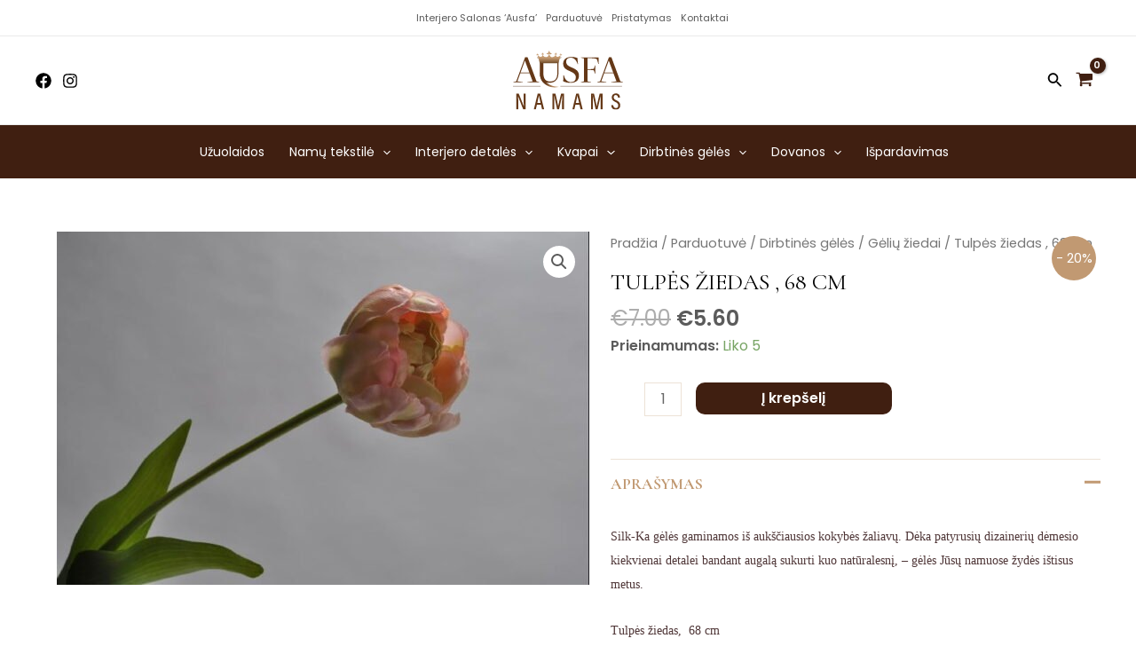

--- FILE ---
content_type: text/css
request_url: https://ausfanamams.lt/wp-content/uploads/elementor/css/post-414.css?ver=1703848518
body_size: 2545
content:
.elementor-414 .elementor-element.elementor-element-580de49d{--divider-border-style:solid;--divider-color:var( --e-global-color-astglobalcolor0 );--divider-border-width:1px;}.elementor-414 .elementor-element.elementor-element-580de49d .elementor-divider-separator{width:100%;margin:0 auto;margin-center:0;}.elementor-414 .elementor-element.elementor-element-580de49d .elementor-divider{text-align:center;padding-top:15px;padding-bottom:15px;}.elementor-414 .elementor-element.elementor-element-4d4c1b90 > .elementor-container{max-width:1200px;}.elementor-414 .elementor-element.elementor-element-4d4c1b90{padding:50px 0px 30px 0px;}.elementor-414 .elementor-element.elementor-element-23008483{text-align:center;}.elementor-414 .elementor-element.elementor-element-23008483 .elementor-heading-title{color:var( --e-global-color-astglobalcolor2 );font-family:"Cormorant Garamond", Sans-serif;font-size:20px;}.elementor-414 .elementor-element.elementor-element-226c752c{--divider-border-style:solid;--divider-color:#000;--divider-border-width:1px;}.elementor-414 .elementor-element.elementor-element-226c752c .elementor-divider-separator{width:50px;margin:0 auto;margin-center:0;}.elementor-414 .elementor-element.elementor-element-226c752c .elementor-divider{text-align:center;padding-top:4px;padding-bottom:4px;}.elementor-414 .elementor-element.elementor-element-e996afa .elementor-icon-list-items:not(.elementor-inline-items) .elementor-icon-list-item:not(:last-child){padding-bottom:calc(5px/2);}.elementor-414 .elementor-element.elementor-element-e996afa .elementor-icon-list-items:not(.elementor-inline-items) .elementor-icon-list-item:not(:first-child){margin-top:calc(5px/2);}.elementor-414 .elementor-element.elementor-element-e996afa .elementor-icon-list-items.elementor-inline-items .elementor-icon-list-item{margin-right:calc(5px/2);margin-left:calc(5px/2);}.elementor-414 .elementor-element.elementor-element-e996afa .elementor-icon-list-items.elementor-inline-items{margin-right:calc(-5px/2);margin-left:calc(-5px/2);}body.rtl .elementor-414 .elementor-element.elementor-element-e996afa .elementor-icon-list-items.elementor-inline-items .elementor-icon-list-item:after{left:calc(-5px/2);}body:not(.rtl) .elementor-414 .elementor-element.elementor-element-e996afa .elementor-icon-list-items.elementor-inline-items .elementor-icon-list-item:after{right:calc(-5px/2);}.elementor-414 .elementor-element.elementor-element-e996afa .elementor-icon-list-icon i{color:var( --e-global-color-astglobalcolor2 );transition:color 0.3s;}.elementor-414 .elementor-element.elementor-element-e996afa .elementor-icon-list-icon svg{fill:var( --e-global-color-astglobalcolor2 );transition:fill 0.3s;}.elementor-414 .elementor-element.elementor-element-e996afa .elementor-icon-list-item:hover .elementor-icon-list-icon i{color:var( --e-global-color-astglobalcolor0 );}.elementor-414 .elementor-element.elementor-element-e996afa .elementor-icon-list-item:hover .elementor-icon-list-icon svg{fill:var( --e-global-color-astglobalcolor0 );}.elementor-414 .elementor-element.elementor-element-e996afa{--e-icon-list-icon-size:12px;--icon-vertical-offset:0px;}.elementor-414 .elementor-element.elementor-element-e996afa .elementor-icon-list-item > .elementor-icon-list-text, .elementor-414 .elementor-element.elementor-element-e996afa .elementor-icon-list-item > a{font-size:12px;}.elementor-414 .elementor-element.elementor-element-e996afa .elementor-icon-list-text{color:var( --e-global-color-astglobalcolor2 );transition:color 0.3s;}.elementor-414 .elementor-element.elementor-element-e996afa .elementor-icon-list-item:hover .elementor-icon-list-text{color:var( --e-global-color-astglobalcolor0 );}.elementor-414 .elementor-element.elementor-element-170d641c{--grid-template-columns:repeat(0, auto);--icon-size:17px;--grid-column-gap:10px;--grid-row-gap:0px;}.elementor-414 .elementor-element.elementor-element-170d641c .elementor-widget-container{text-align:center;}.elementor-414 .elementor-element.elementor-element-170d641c .elementor-social-icon{background-color:var( --e-global-color-astglobalcolor0 );--icon-padding:0.5em;}.elementor-414 .elementor-element.elementor-element-170d641c .elementor-social-icon:hover{background-color:var( --e-global-color-astglobalcolor1 );}.elementor-414 .elementor-element.elementor-element-35869a31 > .elementor-element-populated{margin:0px 0px 0px 20px;--e-column-margin-right:0px;--e-column-margin-left:20px;}.elementor-414 .elementor-element.elementor-element-657f27a9{text-align:center;}.elementor-414 .elementor-element.elementor-element-657f27a9 .elementor-heading-title{color:var( --e-global-color-astglobalcolor2 );font-family:"Cormorant Garamond", Sans-serif;font-size:20px;}.elementor-414 .elementor-element.elementor-element-5fb366bd{--divider-border-style:solid;--divider-color:#000;--divider-border-width:1px;}.elementor-414 .elementor-element.elementor-element-5fb366bd .elementor-divider-separator{width:50px;margin:0 auto;margin-center:0;}.elementor-414 .elementor-element.elementor-element-5fb366bd .elementor-divider{text-align:center;padding-top:4px;padding-bottom:4px;}.elementor-414 .elementor-element.elementor-element-348c1b59{text-align:center;font-size:12px;}.elementor-414 .elementor-element.elementor-element-348c1b59 > .elementor-widget-container{margin:0px 0px 0px 0px;padding:0px 0px 0px 0px;}.elementor-414 .elementor-element.elementor-element-7a3f0c9d{text-align:center;}.elementor-414 .elementor-element.elementor-element-7a3f0c9d .elementor-heading-title{color:var( --e-global-color-astglobalcolor2 );font-family:"Cormorant Garamond", Sans-serif;font-size:20px;}.elementor-414 .elementor-element.elementor-element-467238d2{--divider-border-style:solid;--divider-color:#000;--divider-border-width:1px;}.elementor-414 .elementor-element.elementor-element-467238d2 .elementor-divider-separator{width:50px;margin:0 auto;margin-center:0;}.elementor-414 .elementor-element.elementor-element-467238d2 .elementor-divider{text-align:center;padding-top:4px;padding-bottom:4px;}.elementor-414 .elementor-element.elementor-element-3e1ef7de .elementor-icon-list-items:not(.elementor-inline-items) .elementor-icon-list-item:not(:last-child){padding-bottom:calc(5px/2);}.elementor-414 .elementor-element.elementor-element-3e1ef7de .elementor-icon-list-items:not(.elementor-inline-items) .elementor-icon-list-item:not(:first-child){margin-top:calc(5px/2);}.elementor-414 .elementor-element.elementor-element-3e1ef7de .elementor-icon-list-items.elementor-inline-items .elementor-icon-list-item{margin-right:calc(5px/2);margin-left:calc(5px/2);}.elementor-414 .elementor-element.elementor-element-3e1ef7de .elementor-icon-list-items.elementor-inline-items{margin-right:calc(-5px/2);margin-left:calc(-5px/2);}body.rtl .elementor-414 .elementor-element.elementor-element-3e1ef7de .elementor-icon-list-items.elementor-inline-items .elementor-icon-list-item:after{left:calc(-5px/2);}body:not(.rtl) .elementor-414 .elementor-element.elementor-element-3e1ef7de .elementor-icon-list-items.elementor-inline-items .elementor-icon-list-item:after{right:calc(-5px/2);}.elementor-414 .elementor-element.elementor-element-3e1ef7de .elementor-icon-list-icon i{color:var( --e-global-color-astglobalcolor2 );transition:color 0.3s;}.elementor-414 .elementor-element.elementor-element-3e1ef7de .elementor-icon-list-icon svg{fill:var( --e-global-color-astglobalcolor2 );transition:fill 0.3s;}.elementor-414 .elementor-element.elementor-element-3e1ef7de .elementor-icon-list-item:hover .elementor-icon-list-icon i{color:var( --e-global-color-astglobalcolor0 );}.elementor-414 .elementor-element.elementor-element-3e1ef7de .elementor-icon-list-item:hover .elementor-icon-list-icon svg{fill:var( --e-global-color-astglobalcolor0 );}.elementor-414 .elementor-element.elementor-element-3e1ef7de{--e-icon-list-icon-size:12px;--icon-vertical-offset:0px;}.elementor-414 .elementor-element.elementor-element-3e1ef7de .elementor-icon-list-item > .elementor-icon-list-text, .elementor-414 .elementor-element.elementor-element-3e1ef7de .elementor-icon-list-item > a{font-size:12px;}.elementor-414 .elementor-element.elementor-element-3e1ef7de .elementor-icon-list-text{color:var( --e-global-color-astglobalcolor2 );transition:color 0.3s;}.elementor-414 .elementor-element.elementor-element-3e1ef7de .elementor-icon-list-item:hover .elementor-icon-list-text{color:var( --e-global-color-astglobalcolor0 );}.elementor-414 .elementor-element.elementor-element-7fe485d6 .elementor-menu-toggle{margin:0 auto;}.elementor-414 .elementor-element.elementor-element-7fe485d6 .elementor-nav-menu .elementor-item{font-size:12px;font-weight:400;}.elementor-414 .elementor-element.elementor-element-7fe485d6 .elementor-nav-menu--main .elementor-item{color:var( --e-global-color-astglobalcolor2 );fill:var( --e-global-color-astglobalcolor2 );padding-left:0px;padding-right:0px;padding-top:3px;padding-bottom:3px;}.elementor-414 .elementor-element.elementor-element-7fe485d6 .elementor-nav-menu--main .elementor-item:hover,
					.elementor-414 .elementor-element.elementor-element-7fe485d6 .elementor-nav-menu--main .elementor-item.elementor-item-active,
					.elementor-414 .elementor-element.elementor-element-7fe485d6 .elementor-nav-menu--main .elementor-item.highlighted,
					.elementor-414 .elementor-element.elementor-element-7fe485d6 .elementor-nav-menu--main .elementor-item:focus{color:var( --e-global-color-astglobalcolor0 );fill:var( --e-global-color-astglobalcolor0 );}.elementor-414 .elementor-element.elementor-element-7fe485d6 .elementor-nav-menu--main .elementor-item.elementor-item-active{color:var( --e-global-color-astglobalcolor0 );}.elementor-414 .elementor-element.elementor-element-7fe485d6{--e-nav-menu-horizontal-menu-item-margin:calc( 0px / 2 );}.elementor-414 .elementor-element.elementor-element-7fe485d6 .elementor-nav-menu--main:not(.elementor-nav-menu--layout-horizontal) .elementor-nav-menu > li:not(:last-child){margin-bottom:0px;}.elementor-414 .elementor-element.elementor-element-7fe485d6 > .elementor-widget-container{margin:0px 0px 0px 0px;padding:0px 0px 0px 0px;}.elementor-414 .elementor-element.elementor-element-273e52f{text-align:center;}.elementor-414 .elementor-element.elementor-element-273e52f .elementor-heading-title{color:var( --e-global-color-astglobalcolor2 );font-family:"Cormorant Garamond", Sans-serif;font-size:20px;}.elementor-414 .elementor-element.elementor-element-a3a05fe{--divider-border-style:solid;--divider-color:#000;--divider-border-width:1px;}.elementor-414 .elementor-element.elementor-element-a3a05fe .elementor-divider-separator{width:50px;margin:0 auto;margin-center:0;}.elementor-414 .elementor-element.elementor-element-a3a05fe .elementor-divider{text-align:center;padding-top:4px;padding-bottom:4px;}.elementor-414 .elementor-element.elementor-element-ce28b0c .elementor-menu-toggle{margin:0 auto;}.elementor-414 .elementor-element.elementor-element-ce28b0c .elementor-nav-menu .elementor-item{font-size:12px;font-weight:400;font-style:normal;}.elementor-414 .elementor-element.elementor-element-ce28b0c .elementor-nav-menu--main .elementor-item{color:var( --e-global-color-astglobalcolor2 );fill:var( --e-global-color-astglobalcolor2 );padding-left:0px;padding-right:0px;padding-top:3px;padding-bottom:3px;}.elementor-414 .elementor-element.elementor-element-ce28b0c .elementor-nav-menu--main .elementor-item:hover,
					.elementor-414 .elementor-element.elementor-element-ce28b0c .elementor-nav-menu--main .elementor-item.elementor-item-active,
					.elementor-414 .elementor-element.elementor-element-ce28b0c .elementor-nav-menu--main .elementor-item.highlighted,
					.elementor-414 .elementor-element.elementor-element-ce28b0c .elementor-nav-menu--main .elementor-item:focus{color:var( --e-global-color-astglobalcolor0 );fill:var( --e-global-color-astglobalcolor0 );}.elementor-414 .elementor-element.elementor-element-ce28b0c .elementor-nav-menu--main .elementor-item.elementor-item-active{color:var( --e-global-color-astglobalcolor0 );}.elementor-414 .elementor-element.elementor-element-ce28b0c{--e-nav-menu-horizontal-menu-item-margin:calc( 0px / 2 );}.elementor-414 .elementor-element.elementor-element-ce28b0c .elementor-nav-menu--main:not(.elementor-nav-menu--layout-horizontal) .elementor-nav-menu > li:not(:last-child){margin-bottom:0px;}.elementor-414 .elementor-element.elementor-element-ce28b0c > .elementor-widget-container{margin:0px 0px 0px 0px;padding:0px 0px 0px 0px;}.elementor-414 .elementor-element.elementor-element-66e607be > .elementor-container{max-width:1200px;}.elementor-414 .elementor-element.elementor-element-66e607be{border-style:none;transition:background 0.3s, border 0.3s, border-radius 0.3s, box-shadow 0.3s;padding:50px 0px 30px 0px;}.elementor-414 .elementor-element.elementor-element-66e607be > .elementor-background-overlay{transition:background 0.3s, border-radius 0.3s, opacity 0.3s;}.elementor-bc-flex-widget .elementor-414 .elementor-element.elementor-element-72b2ab3d.elementor-column .elementor-widget-wrap{align-items:center;}.elementor-414 .elementor-element.elementor-element-72b2ab3d.elementor-column.elementor-element[data-element_type="column"] > .elementor-widget-wrap.elementor-element-populated{align-content:center;align-items:center;}.elementor-414 .elementor-element.elementor-element-72b2ab3d > .elementor-element-populated{margin:0px 0px 0px 0px;--e-column-margin-right:0px;--e-column-margin-left:0px;padding:0px 0px 0px 0px;}.elementor-414 .elementor-element.elementor-element-3d71e638 img{width:100%;max-width:100%;height:140px;object-fit:contain;}.elementor-414 .elementor-element.elementor-element-4008f83e > .elementor-container{max-width:1200px;}.elementor-414 .elementor-element.elementor-element-4008f83e{padding:50px 0px 30px 0px;}.elementor-414 .elementor-element.elementor-element-2c04d9fc{text-align:center;}.elementor-414 .elementor-element.elementor-element-2c04d9fc .elementor-heading-title{color:var( --e-global-color-astglobalcolor2 );font-family:"Cormorant Garamond", Sans-serif;font-size:20px;}.elementor-414 .elementor-element.elementor-element-755a26bc{--divider-border-style:solid;--divider-color:#000;--divider-border-width:1px;}.elementor-414 .elementor-element.elementor-element-755a26bc .elementor-divider-separator{width:50px;margin:0 auto;margin-left:0;}.elementor-414 .elementor-element.elementor-element-755a26bc .elementor-divider{text-align:left;padding-top:4px;padding-bottom:4px;}.elementor-414 .elementor-element.elementor-element-36c2a468 .elementor-icon-list-items:not(.elementor-inline-items) .elementor-icon-list-item:not(:last-child){padding-bottom:calc(5px/2);}.elementor-414 .elementor-element.elementor-element-36c2a468 .elementor-icon-list-items:not(.elementor-inline-items) .elementor-icon-list-item:not(:first-child){margin-top:calc(5px/2);}.elementor-414 .elementor-element.elementor-element-36c2a468 .elementor-icon-list-items.elementor-inline-items .elementor-icon-list-item{margin-right:calc(5px/2);margin-left:calc(5px/2);}.elementor-414 .elementor-element.elementor-element-36c2a468 .elementor-icon-list-items.elementor-inline-items{margin-right:calc(-5px/2);margin-left:calc(-5px/2);}body.rtl .elementor-414 .elementor-element.elementor-element-36c2a468 .elementor-icon-list-items.elementor-inline-items .elementor-icon-list-item:after{left:calc(-5px/2);}body:not(.rtl) .elementor-414 .elementor-element.elementor-element-36c2a468 .elementor-icon-list-items.elementor-inline-items .elementor-icon-list-item:after{right:calc(-5px/2);}.elementor-414 .elementor-element.elementor-element-36c2a468 .elementor-icon-list-icon i{color:var( --e-global-color-astglobalcolor2 );transition:color 0.3s;}.elementor-414 .elementor-element.elementor-element-36c2a468 .elementor-icon-list-icon svg{fill:var( --e-global-color-astglobalcolor2 );transition:fill 0.3s;}.elementor-414 .elementor-element.elementor-element-36c2a468 .elementor-icon-list-item:hover .elementor-icon-list-icon i{color:var( --e-global-color-astglobalcolor0 );}.elementor-414 .elementor-element.elementor-element-36c2a468 .elementor-icon-list-item:hover .elementor-icon-list-icon svg{fill:var( --e-global-color-astglobalcolor0 );}.elementor-414 .elementor-element.elementor-element-36c2a468{--e-icon-list-icon-size:12px;--icon-vertical-offset:0px;}.elementor-414 .elementor-element.elementor-element-36c2a468 .elementor-icon-list-item > .elementor-icon-list-text, .elementor-414 .elementor-element.elementor-element-36c2a468 .elementor-icon-list-item > a{font-size:12px;}.elementor-414 .elementor-element.elementor-element-36c2a468 .elementor-icon-list-text{color:var( --e-global-color-astglobalcolor2 );transition:color 0.3s;}.elementor-414 .elementor-element.elementor-element-36c2a468 .elementor-icon-list-item:hover .elementor-icon-list-text{color:var( --e-global-color-astglobalcolor0 );}.elementor-414 .elementor-element.elementor-element-36c2a468 > .elementor-widget-container{margin:0px 0px 0px 0px;padding:0px 0px 0px 0px;}.elementor-414 .elementor-element.elementor-element-325058e3 .elementor-nav-menu .elementor-item{font-size:12px;font-weight:300;}.elementor-414 .elementor-element.elementor-element-325058e3 .elementor-nav-menu--main .elementor-item{color:var( --e-global-color-astglobalcolor2 );fill:var( --e-global-color-astglobalcolor2 );padding-left:0px;padding-right:0px;padding-top:8px;padding-bottom:8px;}.elementor-414 .elementor-element.elementor-element-325058e3 .elementor-nav-menu--main .elementor-item:hover,
					.elementor-414 .elementor-element.elementor-element-325058e3 .elementor-nav-menu--main .elementor-item.elementor-item-active,
					.elementor-414 .elementor-element.elementor-element-325058e3 .elementor-nav-menu--main .elementor-item.highlighted,
					.elementor-414 .elementor-element.elementor-element-325058e3 .elementor-nav-menu--main .elementor-item:focus{color:var( --e-global-color-astglobalcolor0 );fill:var( --e-global-color-astglobalcolor0 );}.elementor-414 .elementor-element.elementor-element-325058e3 .elementor-nav-menu--main .elementor-item.elementor-item-active{color:var( --e-global-color-astglobalcolor0 );}.elementor-414 .elementor-element.elementor-element-325058e3{--e-nav-menu-horizontal-menu-item-margin:calc( 0px / 2 );}.elementor-414 .elementor-element.elementor-element-325058e3 .elementor-nav-menu--main:not(.elementor-nav-menu--layout-horizontal) .elementor-nav-menu > li:not(:last-child){margin-bottom:0px;}.elementor-414 .elementor-element.elementor-element-4a770e15{text-align:center;}.elementor-414 .elementor-element.elementor-element-4a770e15 .elementor-heading-title{color:var( --e-global-color-astglobalcolor2 );font-family:"Cormorant Garamond", Sans-serif;font-size:20px;}.elementor-414 .elementor-element.elementor-element-1b1f36d6{--divider-border-style:solid;--divider-color:#000;--divider-border-width:1px;}.elementor-414 .elementor-element.elementor-element-1b1f36d6 .elementor-divider-separator{width:50px;margin:0 auto;margin-left:0;}.elementor-414 .elementor-element.elementor-element-1b1f36d6 .elementor-divider{text-align:left;padding-top:4px;padding-bottom:4px;}.elementor-414 .elementor-element.elementor-element-3f4f23f1 .elementor-icon-list-items:not(.elementor-inline-items) .elementor-icon-list-item:not(:last-child){padding-bottom:calc(5px/2);}.elementor-414 .elementor-element.elementor-element-3f4f23f1 .elementor-icon-list-items:not(.elementor-inline-items) .elementor-icon-list-item:not(:first-child){margin-top:calc(5px/2);}.elementor-414 .elementor-element.elementor-element-3f4f23f1 .elementor-icon-list-items.elementor-inline-items .elementor-icon-list-item{margin-right:calc(5px/2);margin-left:calc(5px/2);}.elementor-414 .elementor-element.elementor-element-3f4f23f1 .elementor-icon-list-items.elementor-inline-items{margin-right:calc(-5px/2);margin-left:calc(-5px/2);}body.rtl .elementor-414 .elementor-element.elementor-element-3f4f23f1 .elementor-icon-list-items.elementor-inline-items .elementor-icon-list-item:after{left:calc(-5px/2);}body:not(.rtl) .elementor-414 .elementor-element.elementor-element-3f4f23f1 .elementor-icon-list-items.elementor-inline-items .elementor-icon-list-item:after{right:calc(-5px/2);}.elementor-414 .elementor-element.elementor-element-3f4f23f1 .elementor-icon-list-icon i{color:var( --e-global-color-astglobalcolor2 );transition:color 0.3s;}.elementor-414 .elementor-element.elementor-element-3f4f23f1 .elementor-icon-list-icon svg{fill:var( --e-global-color-astglobalcolor2 );transition:fill 0.3s;}.elementor-414 .elementor-element.elementor-element-3f4f23f1 .elementor-icon-list-item:hover .elementor-icon-list-icon i{color:var( --e-global-color-astglobalcolor0 );}.elementor-414 .elementor-element.elementor-element-3f4f23f1 .elementor-icon-list-item:hover .elementor-icon-list-icon svg{fill:var( --e-global-color-astglobalcolor0 );}.elementor-414 .elementor-element.elementor-element-3f4f23f1{--e-icon-list-icon-size:12px;--icon-vertical-offset:0px;}.elementor-414 .elementor-element.elementor-element-3f4f23f1 .elementor-icon-list-item > .elementor-icon-list-text, .elementor-414 .elementor-element.elementor-element-3f4f23f1 .elementor-icon-list-item > a{font-size:12px;}.elementor-414 .elementor-element.elementor-element-3f4f23f1 .elementor-icon-list-text{color:var( --e-global-color-astglobalcolor2 );transition:color 0.3s;}.elementor-414 .elementor-element.elementor-element-3f4f23f1 .elementor-icon-list-item:hover .elementor-icon-list-text{color:var( --e-global-color-astglobalcolor0 );}.elementor-414 .elementor-element.elementor-element-5f67f30{--grid-template-columns:repeat(0, auto);--icon-size:17px;--grid-column-gap:10px;--grid-row-gap:0px;}.elementor-414 .elementor-element.elementor-element-5f67f30 .elementor-widget-container{text-align:left;}.elementor-414 .elementor-element.elementor-element-5f67f30 .elementor-social-icon{background-color:var( --e-global-color-astglobalcolor0 );--icon-padding:0.5em;}.elementor-414 .elementor-element.elementor-element-5f67f30 .elementor-social-icon:hover{background-color:var( --e-global-color-astglobalcolor1 );}.elementor-414 .elementor-element.elementor-element-26542564 > .elementor-element-populated{margin:0px 0px 0px 20px;--e-column-margin-right:0px;--e-column-margin-left:20px;}.elementor-414 .elementor-element.elementor-element-ca2fb77{text-align:center;}.elementor-414 .elementor-element.elementor-element-ca2fb77 .elementor-heading-title{color:var( --e-global-color-astglobalcolor2 );font-family:"Cormorant Garamond", Sans-serif;font-size:20px;}.elementor-414 .elementor-element.elementor-element-50650c62{--divider-border-style:solid;--divider-color:#000;--divider-border-width:1px;}.elementor-414 .elementor-element.elementor-element-50650c62 .elementor-divider-separator{width:50px;margin:0 auto;margin-left:0;}.elementor-414 .elementor-element.elementor-element-50650c62 .elementor-divider{text-align:left;padding-top:4px;padding-bottom:4px;}.elementor-414 .elementor-element.elementor-element-3aabc7ca{font-size:12px;}.elementor-414 .elementor-element.elementor-element-5f17e8fb{text-align:center;}.elementor-414 .elementor-element.elementor-element-5f17e8fb .elementor-heading-title{color:var( --e-global-color-astglobalcolor2 );font-family:"Cormorant Garamond", Sans-serif;font-size:20px;}.elementor-414 .elementor-element.elementor-element-351d9f6a{--divider-border-style:solid;--divider-color:#000;--divider-border-width:1px;}.elementor-414 .elementor-element.elementor-element-351d9f6a .elementor-divider-separator{width:50px;margin:0 auto;margin-left:0;}.elementor-414 .elementor-element.elementor-element-351d9f6a .elementor-divider{text-align:left;padding-top:4px;padding-bottom:4px;}.elementor-414 .elementor-element.elementor-element-18aed46d .elementor-nav-menu .elementor-item{font-size:12px;font-weight:300;}.elementor-414 .elementor-element.elementor-element-18aed46d .elementor-nav-menu--main .elementor-item{color:var( --e-global-color-astglobalcolor2 );fill:var( --e-global-color-astglobalcolor2 );padding-left:0px;padding-right:0px;padding-top:4px;padding-bottom:4px;}.elementor-414 .elementor-element.elementor-element-18aed46d .elementor-nav-menu--main .elementor-item:hover,
					.elementor-414 .elementor-element.elementor-element-18aed46d .elementor-nav-menu--main .elementor-item.elementor-item-active,
					.elementor-414 .elementor-element.elementor-element-18aed46d .elementor-nav-menu--main .elementor-item.highlighted,
					.elementor-414 .elementor-element.elementor-element-18aed46d .elementor-nav-menu--main .elementor-item:focus{color:var( --e-global-color-astglobalcolor0 );fill:var( --e-global-color-astglobalcolor0 );}.elementor-414 .elementor-element.elementor-element-18aed46d .elementor-nav-menu--main .elementor-item.elementor-item-active{color:var( --e-global-color-astglobalcolor0 );}.elementor-414 .elementor-element.elementor-element-18aed46d{--e-nav-menu-horizontal-menu-item-margin:calc( 0px / 2 );}.elementor-414 .elementor-element.elementor-element-18aed46d .elementor-nav-menu--main:not(.elementor-nav-menu--layout-horizontal) .elementor-nav-menu > li:not(:last-child){margin-bottom:0px;}.elementor-414 .elementor-element.elementor-element-18aed46d > .elementor-widget-container{margin:0px 0px 0px 0px;padding:0px 0px 0px 0px;}.elementor-414 .elementor-element.elementor-element-70244f9 > .elementor-container{max-width:1200px;}.elementor-414 .elementor-element.elementor-element-70244f9{padding:50px 0px 30px 0px;}.elementor-414 .elementor-element.elementor-element-bc408c1{text-align:center;}.elementor-414 .elementor-element.elementor-element-bc408c1 .elementor-heading-title{color:var( --e-global-color-astglobalcolor2 );font-family:"Cormorant Garamond", Sans-serif;font-size:20px;}.elementor-414 .elementor-element.elementor-element-4578fa7{--divider-border-style:solid;--divider-color:#000;--divider-border-width:1px;}.elementor-414 .elementor-element.elementor-element-4578fa7 .elementor-divider-separator{width:50px;margin:0 auto;margin-left:0;}.elementor-414 .elementor-element.elementor-element-4578fa7 .elementor-divider{text-align:left;padding-top:4px;padding-bottom:4px;}.elementor-414 .elementor-element.elementor-element-34c37f9 .elementor-icon-list-items:not(.elementor-inline-items) .elementor-icon-list-item:not(:last-child){padding-bottom:calc(5px/2);}.elementor-414 .elementor-element.elementor-element-34c37f9 .elementor-icon-list-items:not(.elementor-inline-items) .elementor-icon-list-item:not(:first-child){margin-top:calc(5px/2);}.elementor-414 .elementor-element.elementor-element-34c37f9 .elementor-icon-list-items.elementor-inline-items .elementor-icon-list-item{margin-right:calc(5px/2);margin-left:calc(5px/2);}.elementor-414 .elementor-element.elementor-element-34c37f9 .elementor-icon-list-items.elementor-inline-items{margin-right:calc(-5px/2);margin-left:calc(-5px/2);}body.rtl .elementor-414 .elementor-element.elementor-element-34c37f9 .elementor-icon-list-items.elementor-inline-items .elementor-icon-list-item:after{left:calc(-5px/2);}body:not(.rtl) .elementor-414 .elementor-element.elementor-element-34c37f9 .elementor-icon-list-items.elementor-inline-items .elementor-icon-list-item:after{right:calc(-5px/2);}.elementor-414 .elementor-element.elementor-element-34c37f9 .elementor-icon-list-icon i{color:var( --e-global-color-astglobalcolor2 );transition:color 0.3s;}.elementor-414 .elementor-element.elementor-element-34c37f9 .elementor-icon-list-icon svg{fill:var( --e-global-color-astglobalcolor2 );transition:fill 0.3s;}.elementor-414 .elementor-element.elementor-element-34c37f9 .elementor-icon-list-item:hover .elementor-icon-list-icon i{color:var( --e-global-color-astglobalcolor0 );}.elementor-414 .elementor-element.elementor-element-34c37f9 .elementor-icon-list-item:hover .elementor-icon-list-icon svg{fill:var( --e-global-color-astglobalcolor0 );}.elementor-414 .elementor-element.elementor-element-34c37f9{--e-icon-list-icon-size:12px;--icon-vertical-offset:0px;}.elementor-414 .elementor-element.elementor-element-34c37f9 .elementor-icon-list-item > .elementor-icon-list-text, .elementor-414 .elementor-element.elementor-element-34c37f9 .elementor-icon-list-item > a{font-size:12px;}.elementor-414 .elementor-element.elementor-element-34c37f9 .elementor-icon-list-text{color:var( --e-global-color-astglobalcolor2 );transition:color 0.3s;}.elementor-414 .elementor-element.elementor-element-34c37f9 .elementor-icon-list-item:hover .elementor-icon-list-text{color:var( --e-global-color-astglobalcolor0 );}.elementor-414 .elementor-element.elementor-element-34c37f9 > .elementor-widget-container{margin:0px 0px 0px 0px;padding:0px 0px 0px 0px;}.elementor-414 .elementor-element.elementor-element-a76db3a .elementor-nav-menu .elementor-item{font-size:12px;font-weight:300;}.elementor-414 .elementor-element.elementor-element-a76db3a .elementor-nav-menu--main .elementor-item{color:var( --e-global-color-astglobalcolor2 );fill:var( --e-global-color-astglobalcolor2 );padding-left:0px;padding-right:0px;padding-top:8px;padding-bottom:8px;}.elementor-414 .elementor-element.elementor-element-a76db3a .elementor-nav-menu--main .elementor-item:hover,
					.elementor-414 .elementor-element.elementor-element-a76db3a .elementor-nav-menu--main .elementor-item.elementor-item-active,
					.elementor-414 .elementor-element.elementor-element-a76db3a .elementor-nav-menu--main .elementor-item.highlighted,
					.elementor-414 .elementor-element.elementor-element-a76db3a .elementor-nav-menu--main .elementor-item:focus{color:var( --e-global-color-astglobalcolor0 );fill:var( --e-global-color-astglobalcolor0 );}.elementor-414 .elementor-element.elementor-element-a76db3a .elementor-nav-menu--main .elementor-item.elementor-item-active{color:var( --e-global-color-astglobalcolor0 );}.elementor-414 .elementor-element.elementor-element-a76db3a{--e-nav-menu-horizontal-menu-item-margin:calc( 0px / 2 );}.elementor-414 .elementor-element.elementor-element-a76db3a .elementor-nav-menu--main:not(.elementor-nav-menu--layout-horizontal) .elementor-nav-menu > li:not(:last-child){margin-bottom:0px;}.elementor-414 .elementor-element.elementor-element-375fc06{text-align:center;}.elementor-414 .elementor-element.elementor-element-375fc06 .elementor-heading-title{color:var( --e-global-color-astglobalcolor2 );font-family:"Cormorant Garamond", Sans-serif;font-size:20px;}.elementor-414 .elementor-element.elementor-element-a0d22c6{--divider-border-style:solid;--divider-color:#000;--divider-border-width:1px;}.elementor-414 .elementor-element.elementor-element-a0d22c6 .elementor-divider-separator{width:50px;margin:0 auto;margin-left:0;}.elementor-414 .elementor-element.elementor-element-a0d22c6 .elementor-divider{text-align:left;padding-top:4px;padding-bottom:4px;}.elementor-414 .elementor-element.elementor-element-685ccdf .elementor-icon-list-items:not(.elementor-inline-items) .elementor-icon-list-item:not(:last-child){padding-bottom:calc(5px/2);}.elementor-414 .elementor-element.elementor-element-685ccdf .elementor-icon-list-items:not(.elementor-inline-items) .elementor-icon-list-item:not(:first-child){margin-top:calc(5px/2);}.elementor-414 .elementor-element.elementor-element-685ccdf .elementor-icon-list-items.elementor-inline-items .elementor-icon-list-item{margin-right:calc(5px/2);margin-left:calc(5px/2);}.elementor-414 .elementor-element.elementor-element-685ccdf .elementor-icon-list-items.elementor-inline-items{margin-right:calc(-5px/2);margin-left:calc(-5px/2);}body.rtl .elementor-414 .elementor-element.elementor-element-685ccdf .elementor-icon-list-items.elementor-inline-items .elementor-icon-list-item:after{left:calc(-5px/2);}body:not(.rtl) .elementor-414 .elementor-element.elementor-element-685ccdf .elementor-icon-list-items.elementor-inline-items .elementor-icon-list-item:after{right:calc(-5px/2);}.elementor-414 .elementor-element.elementor-element-685ccdf .elementor-icon-list-icon i{color:var( --e-global-color-astglobalcolor2 );transition:color 0.3s;}.elementor-414 .elementor-element.elementor-element-685ccdf .elementor-icon-list-icon svg{fill:var( --e-global-color-astglobalcolor2 );transition:fill 0.3s;}.elementor-414 .elementor-element.elementor-element-685ccdf .elementor-icon-list-item:hover .elementor-icon-list-icon i{color:var( --e-global-color-astglobalcolor0 );}.elementor-414 .elementor-element.elementor-element-685ccdf .elementor-icon-list-item:hover .elementor-icon-list-icon svg{fill:var( --e-global-color-astglobalcolor0 );}.elementor-414 .elementor-element.elementor-element-685ccdf{--e-icon-list-icon-size:12px;--icon-vertical-offset:0px;}.elementor-414 .elementor-element.elementor-element-685ccdf .elementor-icon-list-item > .elementor-icon-list-text, .elementor-414 .elementor-element.elementor-element-685ccdf .elementor-icon-list-item > a{font-size:12px;}.elementor-414 .elementor-element.elementor-element-685ccdf .elementor-icon-list-text{color:var( --e-global-color-astglobalcolor2 );transition:color 0.3s;}.elementor-414 .elementor-element.elementor-element-685ccdf .elementor-icon-list-item:hover .elementor-icon-list-text{color:var( --e-global-color-astglobalcolor0 );}.elementor-414 .elementor-element.elementor-element-a60e98d{--grid-template-columns:repeat(0, auto);--icon-size:17px;--grid-column-gap:10px;--grid-row-gap:0px;}.elementor-414 .elementor-element.elementor-element-a60e98d .elementor-widget-container{text-align:left;}.elementor-414 .elementor-element.elementor-element-a60e98d .elementor-social-icon{background-color:var( --e-global-color-astglobalcolor0 );--icon-padding:0.5em;}.elementor-414 .elementor-element.elementor-element-a60e98d .elementor-social-icon:hover{background-color:var( --e-global-color-astglobalcolor1 );}.elementor-414 .elementor-element.elementor-element-97369eb > .elementor-element-populated{margin:0px 0px 0px 20px;--e-column-margin-right:0px;--e-column-margin-left:20px;}.elementor-414 .elementor-element.elementor-element-b5a2890{text-align:center;}.elementor-414 .elementor-element.elementor-element-b5a2890 .elementor-heading-title{color:var( --e-global-color-astglobalcolor2 );font-family:"Cormorant Garamond", Sans-serif;font-size:20px;}.elementor-414 .elementor-element.elementor-element-832bb78{--divider-border-style:solid;--divider-color:#000;--divider-border-width:1px;}.elementor-414 .elementor-element.elementor-element-832bb78 .elementor-divider-separator{width:50px;margin:0 auto;margin-left:0;}.elementor-414 .elementor-element.elementor-element-832bb78 .elementor-divider{text-align:left;padding-top:4px;padding-bottom:4px;}.elementor-414 .elementor-element.elementor-element-9972a88{font-size:12px;}.elementor-414 .elementor-element.elementor-element-e20063c{text-align:center;}.elementor-414 .elementor-element.elementor-element-e20063c .elementor-heading-title{color:var( --e-global-color-astglobalcolor2 );font-family:"Cormorant Garamond", Sans-serif;font-size:20px;}.elementor-414 .elementor-element.elementor-element-5ce4784{--divider-border-style:solid;--divider-color:#000;--divider-border-width:1px;}.elementor-414 .elementor-element.elementor-element-5ce4784 .elementor-divider-separator{width:50px;margin:0 auto;margin-left:0;}.elementor-414 .elementor-element.elementor-element-5ce4784 .elementor-divider{text-align:left;padding-top:4px;padding-bottom:4px;}.elementor-414 .elementor-element.elementor-element-3aac5d0 .elementor-nav-menu .elementor-item{font-size:12px;font-weight:300;}.elementor-414 .elementor-element.elementor-element-3aac5d0 .elementor-nav-menu--main .elementor-item{color:var( --e-global-color-astglobalcolor2 );fill:var( --e-global-color-astglobalcolor2 );padding-left:0px;padding-right:0px;padding-top:4px;padding-bottom:4px;}.elementor-414 .elementor-element.elementor-element-3aac5d0 .elementor-nav-menu--main .elementor-item:hover,
					.elementor-414 .elementor-element.elementor-element-3aac5d0 .elementor-nav-menu--main .elementor-item.elementor-item-active,
					.elementor-414 .elementor-element.elementor-element-3aac5d0 .elementor-nav-menu--main .elementor-item.highlighted,
					.elementor-414 .elementor-element.elementor-element-3aac5d0 .elementor-nav-menu--main .elementor-item:focus{color:var( --e-global-color-astglobalcolor0 );fill:var( --e-global-color-astglobalcolor0 );}.elementor-414 .elementor-element.elementor-element-3aac5d0 .elementor-nav-menu--main .elementor-item.elementor-item-active{color:var( --e-global-color-astglobalcolor0 );}.elementor-414 .elementor-element.elementor-element-3aac5d0{--e-nav-menu-horizontal-menu-item-margin:calc( 0px / 2 );}.elementor-414 .elementor-element.elementor-element-3aac5d0 .elementor-nav-menu--main:not(.elementor-nav-menu--layout-horizontal) .elementor-nav-menu > li:not(:last-child){margin-bottom:0px;}.elementor-414 .elementor-element.elementor-element-3aac5d0 > .elementor-widget-container{margin:0px 0px 0px 0px;padding:0px 0px 0px 0px;}.elementor-414 .elementor-element.elementor-element-7c0808f4:not(.elementor-motion-effects-element-type-background), .elementor-414 .elementor-element.elementor-element-7c0808f4 > .elementor-motion-effects-container > .elementor-motion-effects-layer{background-color:var( --e-global-color-astglobalcolor1 );}.elementor-414 .elementor-element.elementor-element-7c0808f4{transition:background 0.3s, border 0.3s, border-radius 0.3s, box-shadow 0.3s;}.elementor-414 .elementor-element.elementor-element-7c0808f4 > .elementor-background-overlay{transition:background 0.3s, border-radius 0.3s, opacity 0.3s;}.elementor-bc-flex-widget .elementor-414 .elementor-element.elementor-element-6bcb08d5.elementor-column .elementor-widget-wrap{align-items:center;}.elementor-414 .elementor-element.elementor-element-6bcb08d5.elementor-column.elementor-element[data-element_type="column"] > .elementor-widget-wrap.elementor-element-populated{align-content:center;align-items:center;}.elementor-414 .elementor-element.elementor-element-6bcb08d5.elementor-column > .elementor-widget-wrap{justify-content:center;}.elementor-414 .elementor-element.elementor-element-6bcb08d5 > .elementor-element-populated{margin:0px 0px 0px 0px;--e-column-margin-right:0px;--e-column-margin-left:0px;padding:8px 0px 8px 0px;}.elementor-414 .elementor-element.elementor-element-c3e14f1 > .elementor-widget-container{margin:0px 0px 0px 0px;padding:0px 0px 0px 0px;}@media(max-width:1024px){.elementor-414 .elementor-element.elementor-element-226c752c .elementor-divider{padding-top:5px;padding-bottom:5px;}.elementor-414 .elementor-element.elementor-element-5fb366bd .elementor-divider{padding-top:5px;padding-bottom:5px;}.elementor-414 .elementor-element.elementor-element-467238d2 .elementor-divider{padding-top:5px;padding-bottom:5px;}.elementor-414 .elementor-element.elementor-element-a3a05fe .elementor-divider{padding-top:5px;padding-bottom:5px;}.elementor-414 .elementor-element.elementor-element-66e607be{padding:30px 0px 30px 0px;}.elementor-414 .elementor-element.elementor-element-3d71e638 img{height:104px;}.elementor-414 .elementor-element.elementor-element-2c04d9fc{text-align:left;}.elementor-414 .elementor-element.elementor-element-2c04d9fc .elementor-heading-title{font-size:18px;}.elementor-414 .elementor-element.elementor-element-755a26bc .elementor-divider{text-align:left;padding-top:5px;padding-bottom:5px;}.elementor-414 .elementor-element.elementor-element-755a26bc .elementor-divider-separator{margin:0 auto;margin-left:0;}.elementor-414 .elementor-element.elementor-element-36c2a468 .elementor-icon-list-item > .elementor-icon-list-text, .elementor-414 .elementor-element.elementor-element-36c2a468 .elementor-icon-list-item > a{font-size:10px;}.elementor-414 .elementor-element.elementor-element-325058e3 .elementor-nav-menu .elementor-item{font-size:10px;}.elementor-414 .elementor-element.elementor-element-325058e3 .elementor-nav-menu--main .elementor-item{padding-top:2px;padding-bottom:2px;}.elementor-414 .elementor-element.elementor-element-4a770e15{text-align:left;}.elementor-414 .elementor-element.elementor-element-4a770e15 .elementor-heading-title{font-size:18px;}.elementor-414 .elementor-element.elementor-element-1b1f36d6 .elementor-divider{text-align:left;padding-top:5px;padding-bottom:5px;}.elementor-414 .elementor-element.elementor-element-1b1f36d6 .elementor-divider-separator{margin:0 auto;margin-left:0;}.elementor-414 .elementor-element.elementor-element-3f4f23f1 .elementor-icon-list-item > .elementor-icon-list-text, .elementor-414 .elementor-element.elementor-element-3f4f23f1 .elementor-icon-list-item > a{font-size:10px;}.elementor-414 .elementor-element.elementor-element-5f67f30 .elementor-widget-container{text-align:left;}.elementor-414 .elementor-element.elementor-element-26542564 > .elementor-element-populated{margin:0px 0px 0px 0px;--e-column-margin-right:0px;--e-column-margin-left:0px;}.elementor-414 .elementor-element.elementor-element-ca2fb77{text-align:left;}.elementor-414 .elementor-element.elementor-element-ca2fb77 .elementor-heading-title{font-size:18px;}.elementor-414 .elementor-element.elementor-element-50650c62 .elementor-divider{text-align:left;padding-top:5px;padding-bottom:5px;}.elementor-414 .elementor-element.elementor-element-50650c62 .elementor-divider-separator{margin:0 auto;margin-left:0;}.elementor-414 .elementor-element.elementor-element-3aabc7ca{text-align:left;font-size:10px;}.elementor-414 .elementor-element.elementor-element-5f17e8fb{text-align:left;}.elementor-414 .elementor-element.elementor-element-5f17e8fb .elementor-heading-title{font-size:18px;}.elementor-414 .elementor-element.elementor-element-351d9f6a .elementor-divider{padding-top:5px;padding-bottom:5px;}.elementor-414 .elementor-element.elementor-element-18aed46d .elementor-nav-menu .elementor-item{font-size:10px;}.elementor-414 .elementor-element.elementor-element-18aed46d .elementor-nav-menu--main .elementor-item{padding-top:3px;padding-bottom:3px;}.elementor-414 .elementor-element.elementor-element-bc408c1{text-align:left;}.elementor-414 .elementor-element.elementor-element-bc408c1 .elementor-heading-title{font-size:18px;}.elementor-414 .elementor-element.elementor-element-4578fa7 .elementor-divider{text-align:left;padding-top:5px;padding-bottom:5px;}.elementor-414 .elementor-element.elementor-element-4578fa7 .elementor-divider-separator{margin:0 auto;margin-left:0;}.elementor-414 .elementor-element.elementor-element-34c37f9 .elementor-icon-list-item > .elementor-icon-list-text, .elementor-414 .elementor-element.elementor-element-34c37f9 .elementor-icon-list-item > a{font-size:10px;}.elementor-414 .elementor-element.elementor-element-a76db3a .elementor-nav-menu .elementor-item{font-size:10px;}.elementor-414 .elementor-element.elementor-element-a76db3a .elementor-nav-menu--main .elementor-item{padding-top:2px;padding-bottom:2px;}.elementor-414 .elementor-element.elementor-element-375fc06{text-align:left;}.elementor-414 .elementor-element.elementor-element-375fc06 .elementor-heading-title{font-size:18px;}.elementor-414 .elementor-element.elementor-element-a0d22c6 .elementor-divider{text-align:left;padding-top:5px;padding-bottom:5px;}.elementor-414 .elementor-element.elementor-element-a0d22c6 .elementor-divider-separator{margin:0 auto;margin-left:0;}.elementor-414 .elementor-element.elementor-element-685ccdf .elementor-icon-list-item > .elementor-icon-list-text, .elementor-414 .elementor-element.elementor-element-685ccdf .elementor-icon-list-item > a{font-size:10px;}.elementor-414 .elementor-element.elementor-element-a60e98d .elementor-widget-container{text-align:left;}.elementor-414 .elementor-element.elementor-element-97369eb > .elementor-element-populated{margin:0px 0px 0px 0px;--e-column-margin-right:0px;--e-column-margin-left:0px;}.elementor-414 .elementor-element.elementor-element-b5a2890{text-align:left;}.elementor-414 .elementor-element.elementor-element-b5a2890 .elementor-heading-title{font-size:18px;}.elementor-414 .elementor-element.elementor-element-832bb78 .elementor-divider{text-align:left;padding-top:5px;padding-bottom:5px;}.elementor-414 .elementor-element.elementor-element-832bb78 .elementor-divider-separator{margin:0 auto;margin-left:0;}.elementor-414 .elementor-element.elementor-element-9972a88{text-align:left;font-size:10px;}.elementor-414 .elementor-element.elementor-element-e20063c{text-align:left;}.elementor-414 .elementor-element.elementor-element-e20063c .elementor-heading-title{font-size:18px;}.elementor-414 .elementor-element.elementor-element-5ce4784 .elementor-divider{padding-top:5px;padding-bottom:5px;}.elementor-414 .elementor-element.elementor-element-3aac5d0 .elementor-nav-menu .elementor-item{font-size:10px;}.elementor-414 .elementor-element.elementor-element-3aac5d0 .elementor-nav-menu--main .elementor-item{padding-top:3px;padding-bottom:3px;}}@media(max-width:767px){.elementor-414 .elementor-element.elementor-element-66e607be{margin-top:30px;margin-bottom:0px;padding:20px 0px 40px 0px;}.elementor-414 .elementor-element.elementor-element-3d71e638 img{height:76px;}.elementor-414 .elementor-element.elementor-element-3d71e638 > .elementor-widget-container{margin:0px 0px 0px 0px;padding:0px 0px 0px 0px;}.elementor-414 .elementor-element.elementor-element-4008f83e{padding:0px 0px 50px 0px;}.elementor-414 .elementor-element.elementor-element-3c65d729 > .elementor-element-populated{margin:0px 0px 0px 0px;--e-column-margin-right:0px;--e-column-margin-left:0px;padding:0px 0px 40px 0px;}.elementor-414 .elementor-element.elementor-element-2c04d9fc{text-align:center;}.elementor-414 .elementor-element.elementor-element-755a26bc .elementor-divider{text-align:center;padding-top:2px;padding-bottom:2px;}.elementor-414 .elementor-element.elementor-element-755a26bc .elementor-divider-separator{margin:0 auto;margin-center:0;}.elementor-414 .elementor-element.elementor-element-559109f0 > .elementor-element-populated{padding:0px 0px 040px 0px;}.elementor-414 .elementor-element.elementor-element-4a770e15{text-align:center;}.elementor-414 .elementor-element.elementor-element-1b1f36d6 .elementor-divider{text-align:center;padding-top:2px;padding-bottom:2px;}.elementor-414 .elementor-element.elementor-element-1b1f36d6 .elementor-divider-separator{margin:0 auto;margin-center:0;}.elementor-414 .elementor-element.elementor-element-5f67f30 .elementor-widget-container{text-align:center;}.elementor-414 .elementor-element.elementor-element-5f67f30{--icon-size:12px;}.elementor-414 .elementor-element.elementor-element-26542564 > .elementor-element-populated{margin:0px 0px 0px 0px;--e-column-margin-right:0px;--e-column-margin-left:0px;padding:0px 0px 30px 0px;}.elementor-414 .elementor-element.elementor-element-ca2fb77{text-align:center;}.elementor-414 .elementor-element.elementor-element-50650c62 .elementor-divider{text-align:center;padding-top:2px;padding-bottom:2px;}.elementor-414 .elementor-element.elementor-element-50650c62 .elementor-divider-separator{margin:0 auto;margin-center:0;}.elementor-414 .elementor-element.elementor-element-3aabc7ca{text-align:center;}.elementor-414 .elementor-element.elementor-element-5f17e8fb{text-align:center;}.elementor-414 .elementor-element.elementor-element-351d9f6a .elementor-divider{text-align:center;}.elementor-414 .elementor-element.elementor-element-351d9f6a .elementor-divider-separator{margin:0 auto;margin-center:0;}.elementor-414 .elementor-element.elementor-element-70244f9{padding:0px 0px 20px 0px;}.elementor-414 .elementor-element.elementor-element-c4da922 > .elementor-element-populated{margin:0px 0px 0px 0px;--e-column-margin-right:0px;--e-column-margin-left:0px;padding:0px 0px 40px 0px;}.elementor-414 .elementor-element.elementor-element-bc408c1{text-align:center;}.elementor-414 .elementor-element.elementor-element-4578fa7 .elementor-divider{text-align:center;padding-top:2px;padding-bottom:2px;}.elementor-414 .elementor-element.elementor-element-4578fa7 .elementor-divider-separator{margin:0 auto;margin-center:0;}.elementor-414 .elementor-element.elementor-element-a5c8ba6 > .elementor-element-populated{padding:0px 0px 040px 0px;}.elementor-414 .elementor-element.elementor-element-375fc06{text-align:center;}.elementor-414 .elementor-element.elementor-element-a0d22c6 .elementor-divider{text-align:center;padding-top:2px;padding-bottom:2px;}.elementor-414 .elementor-element.elementor-element-a0d22c6 .elementor-divider-separator{margin:0 auto;margin-center:0;}.elementor-414 .elementor-element.elementor-element-a60e98d .elementor-widget-container{text-align:center;}.elementor-414 .elementor-element.elementor-element-a60e98d{--icon-size:12px;}.elementor-414 .elementor-element.elementor-element-97369eb > .elementor-element-populated{margin:0px 0px 0px 0px;--e-column-margin-right:0px;--e-column-margin-left:0px;padding:0px 0px 30px 0px;}.elementor-414 .elementor-element.elementor-element-b5a2890{text-align:center;}.elementor-414 .elementor-element.elementor-element-832bb78 .elementor-divider{text-align:center;padding-top:2px;padding-bottom:2px;}.elementor-414 .elementor-element.elementor-element-832bb78 .elementor-divider-separator{margin:0 auto;margin-center:0;}.elementor-414 .elementor-element.elementor-element-9972a88{text-align:center;}.elementor-414 .elementor-element.elementor-element-e20063c{text-align:center;}.elementor-414 .elementor-element.elementor-element-5ce4784 .elementor-divider{text-align:center;}.elementor-414 .elementor-element.elementor-element-5ce4784 .elementor-divider-separator{margin:0 auto;margin-center:0;}}@media(min-width:768px){.elementor-414 .elementor-element.elementor-element-1c0893a7{width:21.583%;}.elementor-414 .elementor-element.elementor-element-35869a31{width:28.417%;}}@media(max-width:1024px) and (min-width:768px){.elementor-414 .elementor-element.elementor-element-3c65d729{width:25%;}.elementor-414 .elementor-element.elementor-element-559109f0{width:25%;}.elementor-414 .elementor-element.elementor-element-26542564{width:25%;}.elementor-414 .elementor-element.elementor-element-69a82b57{width:25%;}.elementor-414 .elementor-element.elementor-element-c4da922{width:25%;}.elementor-414 .elementor-element.elementor-element-a5c8ba6{width:25%;}.elementor-414 .elementor-element.elementor-element-97369eb{width:25%;}.elementor-414 .elementor-element.elementor-element-9bd5370{width:25%;}}/* Start custom CSS for shortcode, class: .elementor-element-c3e14f1 */.elementor-414 .elementor-element.elementor-element-c3e14f1 {
    text-align: center;
    color: white;
    font-size: 12px;
    letter-spacing: .5px;
    font-weight: 100; 
}/* End custom CSS */

--- FILE ---
content_type: image/svg+xml
request_url: https://ausfanamams.lt/wp-content/uploads/2023/07/Logo-ausfa-namams.svg
body_size: 2448
content:
<svg xmlns="http://www.w3.org/2000/svg" xmlns:xlink="http://www.w3.org/1999/xlink" id="Layer_2" viewBox="0 0 1232.01 669.93"><defs><linearGradient id="linear-gradient" x1="404.89" y1="143.53" x2="404.89" y2="38.65" gradientUnits="userSpaceOnUse"><stop offset="0" stop-color="#6f4a27"/><stop offset=".25" stop-color="#966f49"/><stop offset=".49" stop-color="#b78e65"/><stop offset=".62" stop-color="#c49a70"/></linearGradient><linearGradient id="linear-gradient-2" x1="413.47" y1="30.49" x2="413.47" y2="29.74" gradientUnits="userSpaceOnUse"><stop offset=".08" stop-color="#6f4a27"/><stop offset=".29" stop-color="#75512b"/><stop offset=".62" stop-color="#a1815c"/><stop offset=".96" stop-color="#8a542e"/></linearGradient><linearGradient id="linear-gradient-3" x1="539.5" y1="42.09" x2="539.5" y2="42.05" gradientTransform="rotate(41.95 539.488 42.057)" xlink:href="#linear-gradient-2"/><linearGradient id="linear-gradient-4" x1="539.52" y1="42.39" x2="539.52" y2="42.05" xlink:href="#linear-gradient-2"/><linearGradient id="linear-gradient-5" x1="539.52" y1="42.39" x2="539.52" y2="42.05" xlink:href="#linear-gradient-2"/><linearGradient id="linear-gradient-6" x1="287.87" y1="42.09" x2="287.87" y2="42.05" gradientTransform="rotate(41.95 287.861 42.065)" xlink:href="#linear-gradient-2"/><linearGradient id="linear-gradient-7" x1="287.89" y1="42.39" x2="287.89" y2="42.05" xlink:href="#linear-gradient-2"/><linearGradient id="linear-gradient-8" x1="289.64" y1="336.27" x2="524.09" y2="336.27" gradientUnits="userSpaceOnUse"><stop offset=".31" stop-color="#653817"/><stop offset=".33" stop-color="#683b1a"/><stop offset=".45" stop-color="#895d39"/><stop offset=".58" stop-color="#a37851"/><stop offset=".72" stop-color="#b58b62"/><stop offset=".85" stop-color="#c0966c"/><stop offset="1" stop-color="#c49a70"/></linearGradient><style>.cls-2{fill:#b9aca4}.cls-3{fill:#c49a70}.cls-4{fill:#653817}.cls-8{fill:url(#linear-gradient-2)}</style></defs><g id="Layer_3"><path class="cls-4" d="m263.42 348.69 29.88 7.6v3.8H160.98v-3.8l59.08-7.6-33.69-91.38H82.03c-10.88 30.4-21.77 60.81-32.48 91.21l58.56 7.77v3.8H4.13v-3.8l32.48-7.77c11.92-32.48 23.49-64.43 35.24-96.56l63.57-176.03c9.5-2.07 19.17-2.07 28.16 0l99.85 272.76zM85.32 248.15h97.77l-33.86-91.9c-7.08-19.87-8.64-24.18-15.55-43.88-5.36 15.89-10.19 30.06-15.37 43.88l-32.99 91.9zM301.47 259.21V88.53l-33.51-7.6V77.3h122.82v3.63l-50.27 7.6v168.08c0 45.09 11.23 93.63 75.66 93.63 73.24 0 80.5-57 80.5-100.88V88.88l-52-7.95V77.3h98.29v3.63l-34.03 7.95v168.77c0 68.23-36.97 107.97-105.03 107.97-63.74 0-102.44-37.66-102.44-106.41zM561.84 347.48c2.25-23.15 2.25-44.74 2.42-68.75h5.01c14.17 55.8 43.53 78.6 81.19 78.6 35.41 0 53.03-20.04 53.03-51.65 0-40.6-29.19-54.07-59.08-68.41l-19.35-9.5c-17.97-8.46-63.05-26.26-63.22-78.25-.17-41.63 25.91-77.74 95.7-77.74 22.46 0 46.12 4.32 64.43 13.13.86 22.63 3.11 42.67 6.05 67.54l-3.97.52c-17.1-50.96-44.22-72.55-78.94-72.55-31.27 0-49.75 16.41-49.75 45.78 0 36.97 32.48 52.17 54.76 62.19l15.89 7.26c39.39 17.79 72.55 36.1 72.55 88.62s-33.17 81.36-96.05 81.36c-27.12 0-57.7-5.36-80.67-18.14zM958.68 77.31l1.55 72.38-4.49.35-16.58-53.72c-19.35-7.43-44.22-10.71-105.37-10.88v125.41c34.55-.17 52.51-.86 71.86-4.84l12.26-36.97h4.49v93.46h-4.49l-12.26-38.69c-19.35-3.63-37.31-4.32-71.86-4.84v129.9l40.77 7.6v3.63H760.55v-3.63l34.89-7.6V88.53l-34.89-7.6V77.3h198.14zM1202.12 348.69l29.88 7.6v3.8h-132.32v-3.8l59.08-7.6-33.69-91.38h-104.34c-10.88 30.4-21.77 60.81-32.48 91.21l58.56 7.77v3.8H942.82v-3.8l32.48-7.77c11.92-32.48 23.49-64.43 35.24-96.56l63.57-176.03c9.5-2.07 19.17-2.07 28.16 0l99.85 272.76zm-178.1-100.54h97.77l-33.86-91.9c-7.08-19.87-8.64-24.18-15.55-43.88-5.36 15.89-10.19 30.06-15.37 43.88l-33 91.9zM38.37 667.34V488.26H64.9c47.13 119.21 54.11 136.46 56.37 144.42h.26c-1.3-23.58-1.58-50.42-1.58-79.56v-64.86h20.36v179.08h-25.38C66.02 541.82 59.59 524.89 57.51 517.6h-.26c1.32 22.33 1.46 51.09 1.46 83.3v66.44H38.37zM267.9 612.74l-12.23 54.59h-22.02s42.91-179.07 42.91-179.08h28.56l44.04 179.08h-23.31l-12.38-54.59H267.9zm41.23-19.43c-9.69-42.14-16.14-69.58-18.61-84.38h-.65c-2.4 15.76-9.4 46.96-17.77 84.38h37.04zM550.14 592.86c0-32.84.53-66.63 1.06-85.77h-.5c-6.5 31.54-21.56 103.36-35.38 160.25h-20.77c-10.34-50.13-26.1-127.24-32.5-160.63h-.77c1.06 20.84 1.85 59.94 1.85 90.67v69.97h-20.58V488.27h32.83c13.5 54.95 26.41 119.74 30.56 143.65h.26c3.41-20.29 19.65-90.81 33.01-143.65h32.38v179.08h-21.44v-74.48zM699.26 612.74l-12.23 54.59h-22.02s42.91-179.07 42.91-179.08h28.56l44.04 179.08h-23.31l-12.38-54.59h-45.57zm41.23-19.43c-9.69-42.14-16.14-69.58-18.61-84.38h-.65c-2.4 15.76-9.4 46.96-17.77 84.38h37.04zM981.5 592.86c0-32.84.53-66.63 1.06-85.77h-.5c-6.5 31.54-21.56 103.36-35.38 160.25h-20.77c-10.34-50.13-26.1-127.24-32.5-160.63h-.77c1.05 20.84 1.85 59.94 1.85 90.67v69.97h-20.58V488.27h32.83c13.5 54.95 26.41 119.74 30.56 143.65h.26c3.41-20.29 19.65-90.81 33.01-143.65h32.38v179.08h-21.44v-74.48zM1122.61 619.7c1.44 17.73 9.74 32.12 28.76 32.12s26.96-10.19 26.96-29.43c0-18.04-7.56-27.8-31.59-39.36-28.54-13.62-40.85-26.12-40.85-52.19s16.26-45.04 46.08-45.04c35.67 0 45.12 25.26 45.64 46.7h-21.66c-.91-8.97-3.55-28.59-24.66-28.59-16.36 0-23.36 11.13-23.36 25.04 0 16.33 7.29 24.03 29.46 34.54 31.47 14.92 43.49 29.74 43.49 57.04s-16.24 49.41-50.13 49.41c-36.89 0-48.83-24.03-50.18-50.22h22.04z"/><path class="cls-2" d="M0 400.34h308.98v10.07H0zM530.32 400.34h690.87v9.99H530.32z"/><path d="M508.19 143.53H300.38l-25.32-91.56s45.2 44.73 56.61-2.85c0 0 13.8 26.17 38.06 26.64 24.27.47 34.62-35.21 35.16-37.11h-.01c.54 1.9 10.88 37.59 35.15 37.11 24.27-.48 38.06-26.64 38.06-26.64 11.42 47.58 56.62 2.85 56.62 2.85" style="fill:url(#linear-gradient)"/><path class="cls-3" d="m437.86 36.41-24.92 8.61-7.98-10.69-7.98 10.69-24.92-8.61 22.66-11.92-.32-.28L404.89 0l10.48 24.2-.27.24 22.76 11.97z"/><path class="cls-8" d="m413.79 30.06-.32.43-.32-.43.32-.32.32.32z"/><path class="cls-8" d="m413.79 30.06-.32.43-.32-.43.32-.32.32.32z"/><path style="fill:url(#linear-gradient-4)" d="m539.67 42.19-.15.2-.15-.2.11-.11.04-.03.15.14z"/><path class="cls-3" d="m551.87 49.66-12.8 4.43-4.12-5.52.15-.2-.14-.14-.01-.01-.04.04-.11.11.15.2-4.12 5.52-12.8-4.43 11.53-6.06-.03-.02 5.38-12.44 5.39 12.43h-.01l11.58 6.09z"/><path style="fill:url(#linear-gradient-5)" d="m539.67 42.19-.15.2-.15-.2.11-.11.04-.03.15.14z"/><path style="fill:url(#linear-gradient-7)" d="m288.03 42.19-.14.2-.15-.2.11-.11.04-.03.14.14z"/><path class="cls-3" d="m292.37 49.66-12.8 4.43-4.12-5.52.15-.2-.15-.14v-.01l-.04.04-.11.11.15.2-4.12 5.52-12.8-4.43 11.53-6.06-.02-.02 5.37-12.44 5.39 12.43 11.57 6.09zM288.03 42.19l-.14.2-.15-.2.11-.11.04-.03.14.14zM349.84 40.88l-13.86 5.75a4.969 4.969 0 0 1-3.83 1.81 4.93 4.93 0 0 1-3.54-1.49l-14.15-6.07 12.28-6.46 5.38-12.45 5.37 12.4 12.36 6.5zM496.4 40.4l-13.86 5.75a4.969 4.969 0 0 1-3.83 1.81 4.93 4.93 0 0 1-3.54-1.49l-14.15-6.07 12.28-6.46 5.38-12.45 5.37 12.4 12.36 6.5z"/><path d="M508.72 411.87c-11.73 3.11-23.7 4.49-35.84 4.98-12.13.42-24.39-.32-36.58-2.23a185.67 185.67 0 0 1-18.18-3.89 177 177 0 0 1-17.83-5.88c-5.84-2.32-11.58-5-17.16-8-5.57-3.02-11-6.36-16.25-9.99-10.4-7.34-20.6-15.34-29.57-24.65-4.52-4.62-8.56-9.67-12.19-14.97-1.79-2.67-3.51-5.38-5.04-8.19-1.61-2.77-2.96-5.67-4.35-8.53-5.31-11.59-8.94-23.78-11.06-36.1-.31-1.53-.5-3.09-.7-4.64-.2-1.55-.41-3.09-.56-4.65-.33-3.1-.47-6.23-.63-9.33-.06-3.13-.04-6.25.07-9.37.18-3.14.45-6.27.92-9.41.14-.92.99-1.55 1.91-1.41.47.07.86.33 1.12.68l.03.04c1.84 2.6 3.46 5.21 5.03 7.81 1.65 2.58 3.16 5.16 4.69 7.72l2.29 3.81c.77 1.26 1.43 2.55 2.23 3.8 1.55 2.49 2.92 5.03 4.44 7.48 1.48 2.46 2.91 4.93 4.39 7.35.74 1.21 1.48 2.42 2.18 3.63.76 1.19 1.5 2.38 2.22 3.57 1.43 2.4 2.97 4.72 4.42 7.07.71 1.18 1.5 2.31 2.25 3.47.75 1.15 1.45 2.33 2.24 3.45 6.08 9.09 11.88 18.04 17.97 26.93 6.04 8.91 12.89 17.45 21.08 24.65 16.37 14.35 36.09 25.3 57.66 32.31 10.77 3.58 22.01 6.03 33.45 7.66 5.72.81 11.51 1.37 17.32 1.67 5.8.33 11.7.4 17.46.08h.09c.87-.05 1.61.61 1.65 1.48.04.76-.46 1.42-1.16 1.6z" style="fill:url(#linear-gradient-8)"/></g></svg>